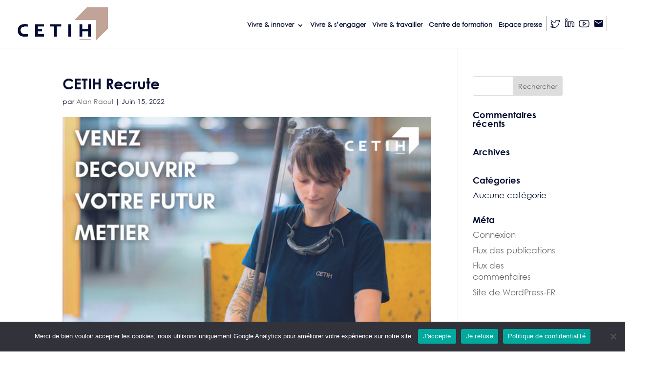

--- FILE ---
content_type: text/css
request_url: https://www.cetih.eu/wp-content/themes/CETIH/style.css?ver=4.27.5
body_size: 175
content:
/*
Theme Name:   CETIH
Description:  Child theme CETIH
Author:       Charlotte Jourdain
Author URL:   https://charlotte-jourdain.fr
Template:     Divi
Version:      1.0
License:      GNU General Public License v2 or later
License URI:  http://www.gnu.org/licenses/gpl-2.0.html
Text Domain:  CETIH
*/

/* Écrivez ici votre propre feuille de style personnelle */


--- FILE ---
content_type: text/css
request_url: https://www.cetih.eu/wp-content/et-cache/global/et-divi-customizer-global.min.css?ver=1764915815
body_size: 3077
content:
body,.et_pb_column_1_2 .et_quote_content blockquote cite,.et_pb_column_1_2 .et_link_content a.et_link_main_url,.et_pb_column_1_3 .et_quote_content blockquote cite,.et_pb_column_3_8 .et_quote_content blockquote cite,.et_pb_column_1_4 .et_quote_content blockquote cite,.et_pb_blog_grid .et_quote_content blockquote cite,.et_pb_column_1_3 .et_link_content a.et_link_main_url,.et_pb_column_3_8 .et_link_content a.et_link_main_url,.et_pb_column_1_4 .et_link_content a.et_link_main_url,.et_pb_blog_grid .et_link_content a.et_link_main_url,body .et_pb_bg_layout_light .et_pb_post p,body .et_pb_bg_layout_dark .et_pb_post p{font-size:17px}.et_pb_slide_content,.et_pb_best_value{font-size:19px}body{color:#070e33}h1,h2,h3,h4,h5,h6{color:#070e33}body{line-height:1.4em}#et_search_icon:hover,.mobile_menu_bar:before,.mobile_menu_bar:after,.et_toggle_slide_menu:after,.et-social-icon a:hover,.et_pb_sum,.et_pb_pricing li a,.et_pb_pricing_table_button,.et_overlay:before,.entry-summary p.price ins,.et_pb_member_social_links a:hover,.et_pb_widget li a:hover,.et_pb_filterable_portfolio .et_pb_portfolio_filters li a.active,.et_pb_filterable_portfolio .et_pb_portofolio_pagination ul li a.active,.et_pb_gallery .et_pb_gallery_pagination ul li a.active,.wp-pagenavi span.current,.wp-pagenavi a:hover,.nav-single a,.tagged_as a,.posted_in a{color:#070e33}.et_pb_contact_submit,.et_password_protected_form .et_submit_button,.et_pb_bg_layout_light .et_pb_newsletter_button,.comment-reply-link,.form-submit .et_pb_button,.et_pb_bg_layout_light .et_pb_promo_button,.et_pb_bg_layout_light .et_pb_more_button,.et_pb_contact p input[type="checkbox"]:checked+label i:before,.et_pb_bg_layout_light.et_pb_module.et_pb_button{color:#070e33}.footer-widget h4{color:#070e33}.et-search-form,.nav li ul,.et_mobile_menu,.footer-widget li:before,.et_pb_pricing li:before,blockquote{border-color:#070e33}.et_pb_counter_amount,.et_pb_featured_table .et_pb_pricing_heading,.et_quote_content,.et_link_content,.et_audio_content,.et_pb_post_slider.et_pb_bg_layout_dark,.et_slide_in_menu_container,.et_pb_contact p input[type="radio"]:checked+label i:before{background-color:#070e33}.container,.et_pb_row,.et_pb_slider .et_pb_container,.et_pb_fullwidth_section .et_pb_title_container,.et_pb_fullwidth_section .et_pb_title_featured_container,.et_pb_fullwidth_header:not(.et_pb_fullscreen) .et_pb_fullwidth_header_container{max-width:1280px}.et_boxed_layout #page-container,.et_boxed_layout.et_non_fixed_nav.et_transparent_nav #page-container #top-header,.et_boxed_layout.et_non_fixed_nav.et_transparent_nav #page-container #main-header,.et_fixed_nav.et_boxed_layout #page-container #top-header,.et_fixed_nav.et_boxed_layout #page-container #main-header,.et_boxed_layout #page-container .container,.et_boxed_layout #page-container .et_pb_row{max-width:1440px}a{color:#070e33}.et_secondary_nav_enabled #page-container #top-header{background-color:#070e33!important}#et-secondary-nav li ul{background-color:#070e33}.et_header_style_centered .mobile_nav .select_page,.et_header_style_split .mobile_nav .select_page,.et_nav_text_color_light #top-menu>li>a,.et_nav_text_color_dark #top-menu>li>a,#top-menu a,.et_mobile_menu li a,.et_nav_text_color_light .et_mobile_menu li a,.et_nav_text_color_dark .et_mobile_menu li a,#et_search_icon:before,.et_search_form_container input,span.et_close_search_field:after,#et-top-navigation .et-cart-info{color:#070e33}.et_search_form_container input::-moz-placeholder{color:#070e33}.et_search_form_container input::-webkit-input-placeholder{color:#070e33}.et_search_form_container input:-ms-input-placeholder{color:#070e33}#top-menu li a{font-size:17px}body.et_vertical_nav .container.et_search_form_container .et-search-form input{font-size:17px!important}#top-menu li.current-menu-ancestor>a,#top-menu li.current-menu-item>a,#top-menu li.current_page_item>a{color:#070e33}#main-footer .footer-widget h4,#main-footer .widget_block h1,#main-footer .widget_block h2,#main-footer .widget_block h3,#main-footer .widget_block h4,#main-footer .widget_block h5,#main-footer .widget_block h6{color:#070e33}.footer-widget li:before{border-color:#070e33}#footer-widgets .footer-widget li:before{top:11.45px}@media only screen and (min-width:981px){#logo{max-height:75%}.et_pb_svg_logo #logo{height:75%}.et_fixed_nav #page-container .et-fixed-header#top-header{background-color:#070e33!important}.et_fixed_nav #page-container .et-fixed-header#top-header #et-secondary-nav li ul{background-color:#070e33}.et-fixed-header #top-menu a,.et-fixed-header #et_search_icon:before,.et-fixed-header #et_top_search .et-search-form input,.et-fixed-header .et_search_form_container input,.et-fixed-header .et_close_search_field:after,.et-fixed-header #et-top-navigation .et-cart-info{color:#070e33!important}.et-fixed-header .et_search_form_container input::-moz-placeholder{color:#070e33!important}.et-fixed-header .et_search_form_container input::-webkit-input-placeholder{color:#070e33!important}.et-fixed-header .et_search_form_container input:-ms-input-placeholder{color:#070e33!important}.et-fixed-header #top-menu li.current-menu-ancestor>a,.et-fixed-header #top-menu li.current-menu-item>a,.et-fixed-header #top-menu li.current_page_item>a{color:#070e33!important}}@media only screen and (min-width:1600px){.et_pb_row{padding:32px 0}.et_pb_section{padding:64px 0}.single.et_pb_pagebuilder_layout.et_full_width_page .et_post_meta_wrapper{padding-top:96px}.et_pb_fullwidth_section{padding:0}}	h1,h2,h3,h4,h5,h6{font-family:'Century Gothic Bold',Helvetica,Arial,Lucida,sans-serif}body,input,textarea,select{font-family:'Century Gothic',Helvetica,Arial,Lucida,sans-serif}.bouton-arrow:hover:after{color:#00163b!important}.bouton-arrow-comm:hover:after{color:#bca59b!important}.bouton-in:hover:before{color:#758d9a!important}.titre-vector h2:after{content:"";background:url(/wp-content/uploads/2021/06/Vector-21.png);background-size:cover;background-repeat:no-repeat;background-position:center;width:80px;height:80px;position:absolute;top:-42px;right:-53px}.titre-vector{width:fit-content;width:-webkit-fit-content;width:-moz-fit-content;margin:auto;display:block}.pat-lafontaine .esg-filters{width:fit-content!important;width:-webkit-fit-content!important;width:-moz-fit-content!important;float:right!important}@media only screen and (min-width:981px){.pat-lafontaine .esg-filters{margin-top:-110px!important}#formations .pat-lafontaine .esg-filters{margin-top:-65px!important}}#histoire .pat-lafontaine .esg-navigationbutton{border-radius:100%!important;background:white!important}#histoire .pat-lafontaine .esg-navigationbutton:hover{background:#070e33!important}#histoire .pat-lafontaine .esg-navigationbutton *{color:#758D9A!important}#travailler .pat-lafontaine .esg-navigationbutton,#actus .pat-lafontaine .esg-navigationbutton,#formations .pat-lafontaine .esg-navigationbutton{border-radius:100%!important;background:rgba(7,14,51,0.3)!important}#travailler .pat-lafontaine .esg-navigationbutton:hover,#actus .pat-lafontaine .esg-navigationbutton:hover,#formations .pat-lafontaine .esg-navigationbutton:hover{background:#070e33!important}#travailler .pat-lafontaine .esg-navigationbutton *,#actus .pat-lafontaine .esg-navigationbutton *,#formations .pat-lafontaine .esg-navigationbutton *{color:white!important}.titre-vector-footer h2:after{content:"";background:url(/wp-content/uploads/2021/06/Vector-24.png);background-size:cover;background-repeat:no-repeat;background-position:center;width:80px;height:80px;position:absolute;top:-42px;left:-53px}.titre-vector-footer{width:fit-content;width:-webkit-fit-content;width:-moz-fit-content;margin:auto;display:block}.footer-link{color:inherit;transition:all 0.4s ease-in-out!important}.footer-link:hover{font-family:'Century Gothic Bold';text-decoration:underline}.eg-histoire-nostyle-element-12 img{max-height:65px!important;margin-top:35px;margin-bottom:35px}.menu-ancre{list-style:none!important;padding:0!important}.menu-ancre li{display:inline-block;padding-right:20px;padding-left:20px}.menu-ancre li a:after{content:"";height:2px;background:#070e33;display:block;width:0;transition:all 0.4s ease-in-out}.menu-ancre li a:hover:after{width:100%}.formation-blurb h4{padding-bottom:0}.formation-blurb .et_pb_blurb_container{vertical-align:middle}.formation-blurb h4{transition:all 0.4s ease-in-out}.formation-blurb:hover img{border:1px solid #E1E1E1}.formation-blurb img{border:1px solid transparent;transition:all 0.4s ease-in-out}@media only screen and (min-width:981px) and (max-width:1310px){.formation-blurb .et_pb_blurb_container,.formation-blurb .et_pb_main_blurb_image{display:block;margin:auto}.formation-blurb h4{text-align:center;margin-top:15px}.et_pb_blurb_container{padding-left:0!important}}.bouton-formation{background:#070E33;color:white;padding:7px 15px;font-family:'Century Gothic Bold';border-radius:10px;transition:all 0.4s ease-in-out}.bouton-formation:hover{background:#BCA59B}.eg-formations-nostyle-element-14{margin-top:20px}.legende .et_pb_slide{padding:0!important}.legende .et_pb_slider_container_inner{position:absolute;bottom:-3px}#top-menu a:before{content:"";width:0;height:2px;background:rgba(188,165,155,0.5);display:block;margin-top:5px;transition:all 0.4s ease-in-out;margin-bottom:-23px}#top-menu a:hover:before{width:100%}#top-menu li li a:before{display:none!important}#et-secondary-nav .menu-item-has-children>a:first-child:after,#top-menu .menu-item-has-children>a:first-child:after{top:-20px}.current_page_item a:before{width:100%!important}.current_page_item a{font-family:'Century Gothic Bold';letter-spacing:0.2px}#top-menu a{transition:all 0.4s ease-in-out}#top-menu a:hover{opacity:1!important;font-family:'Century Gothic Bold';letter-spacing:0.2px}.social a:after{width:0!important}.social img{max-width:35px;margin-bottom:-8px}.twitter img{background:url(/wp-content/uploads/2021/06/twitter.png);background-size:cover;background-position:center;background-repeat:no-repeat;transition:all 0.4s ease-in-out}.twitter img:hover{background:url(/wp-content/uploads/2021/06/twiiter-bleu.png);background-size:cover;background-position:center;background-repeat:no-repeat}.linkedin img{background:url(/wp-content/uploads/2021/06/linkedin.png);background-size:cover;background-position:center;background-repeat:no-repeat;transition:all 0.4s ease-in-out}.linkedin img:hover{background:url(/wp-content/uploads/2021/06/linkedin-bleu.png);background-size:cover;background-position:center;background-repeat:no-repeat}.youtube img{background:url(/wp-content/uploads/2021/06/youtube.png);background-size:cover;background-position:center;background-repeat:no-repeat;transition:all 0.4s ease-in-out}.youtube img:hover{background:url(/wp-content/uploads/2021/06/youtube-bleu.png);background-size:cover;background-position:center;background-repeat:no-repeat}.mail img{background:url(/wp-content/uploads/2021/06/mail.png);background-size:cover;background-position:center;background-repeat:no-repeat}.social{padding:0!important}.twitter:before{content:"";height:30px;width:1px;background:#9D9C9C;position:absolute;left:-10px;top:0px}.mail:before{content:"";height:30px;width:1px;background:#9D9C9C;position:absolute;right:-10px;top:0px}@media only screen and (max-width:980px){.social{display:inline-block!important}.twitter{margin-left:18px}#main-header{position:fixed!important}}.gfield_required{display:none!important}input.text,input.title,input[type=text],select,textarea{border:1px solid #BCA59B;border-radius:6px}.gform_wrapper.gravity-theme input[type=color],.gform_wrapper.gravity-theme input[type=date],.gform_wrapper.gravity-theme input[type=datetime-local],.gform_wrapper.gravity-theme input[type=datetime],.gform_wrapper.gravity-theme input[type=email],.gform_wrapper.gravity-theme input[type=month],.gform_wrapper.gravity-theme input[type=number],.gform_wrapper.gravity-theme input[type=password],.gform_wrapper.gravity-theme input[type=search],.gform_wrapper.gravity-theme input[type=tel],.gform_wrapper.gravity-theme input[type=text],.gform_wrapper.gravity-theme input[type=time],.gform_wrapper.gravity-theme input[type=url],.gform_wrapper.gravity-theme input[type=week],.gform_wrapper.gravity-theme select,.gform_wrapper.gravity-theme textarea{padding:15px 10px;color:#070E33!important;background:transparent!important}.gform_wrapper.gravity-theme .gfield_label{font-family:'Century Gothic Bold';color:#070E33}.gform_wrapper.gravity-theme .gform_footer button,.gform_wrapper.gravity-theme .gform_footer input,.gform_wrapper.gravity-theme .gform_page_footer button,.gform_wrapper.gravity-theme .gform_page_footer input{background:#070E33;color:white;border:2px solid #070E33;padding:10px 30px;font-family:'Century Gothic Bold';font-size:19px;border-radius:6px;margin:25px auto 0;display:block;cursor:pointer;transition:all 0.4s ease-in-out}.gform_wrapper.gravity-theme .gform_footer button:hover,.gform_wrapper.gravity-theme .gform_footer input:hover,.gform_wrapper.gravity-theme .gform_page_footer button:hover,.gform_wrapper.gravity-theme .gform_page_footer input:hover{background:transparent;color:#070E33;border:2px solid #070E33}@media only screen and (max-width:980px){.et_header_style_left .logo_container{width:auto!important}}@media only screen and (min-width:980px){.et_header_style_left .logo_container{}}body{overflow-X:hidden}@media only screen and (min-width:981px) and (max-width:1300px){#top-menu a{font-size:13px!important}#top-menu li{padding-right:8px}.social{margin-left:-10px}.twitter{padding-left:5px!important}.mail{padding-right:5px!important}.twitter:before{left:5px}.mail:before{right:5px}}.social a:before{display:none!important}#esg-grid-2-1 li{min-height:325px!important}.et_pb_blurb_position_left .et_pb_blurb_container,.et_pb_blurb_position_right .et_pb_blurb_container{vertical-align:middle}@media only screen and (min-width:981px) and (max-width:1306px){.nombres-row .et_pb_column{width:49%!important;margin-right:2%!important}.nombres-row .et_pb_column:nth-child(2),.nombres-row .et_pb_column:nth-child(4){margin-right:0!important}.nombres-row{width:60%}.savoir-faire h3{max-width:100%!important}}@media only screen and (max-width:980px){.activite .et_pb_column:hover{transform:scaleX(1) scaleY(1)!important}}.qual{margin-bottom:20px!important;text-align:left!important}

--- FILE ---
content_type: text/css
request_url: https://www.cetih.eu/wp-content/et-cache/2504/et-core-unified-cpt-tb-157-deferred-2504.min.css?ver=1765228474
body_size: 77
content:
@font-face{font-family:"Century Gothic Bold";font-display:swap;src:url("https://www.cetih.eu/wp-content/uploads/et-fonts/gothicb-1.ttf") format("truetype")}@font-face{font-family:"Century Gothic";font-display:swap;src:url("https://www.cetih.eu/wp-content/uploads/et-fonts/century-gothic-1.ttf") format("truetype")}